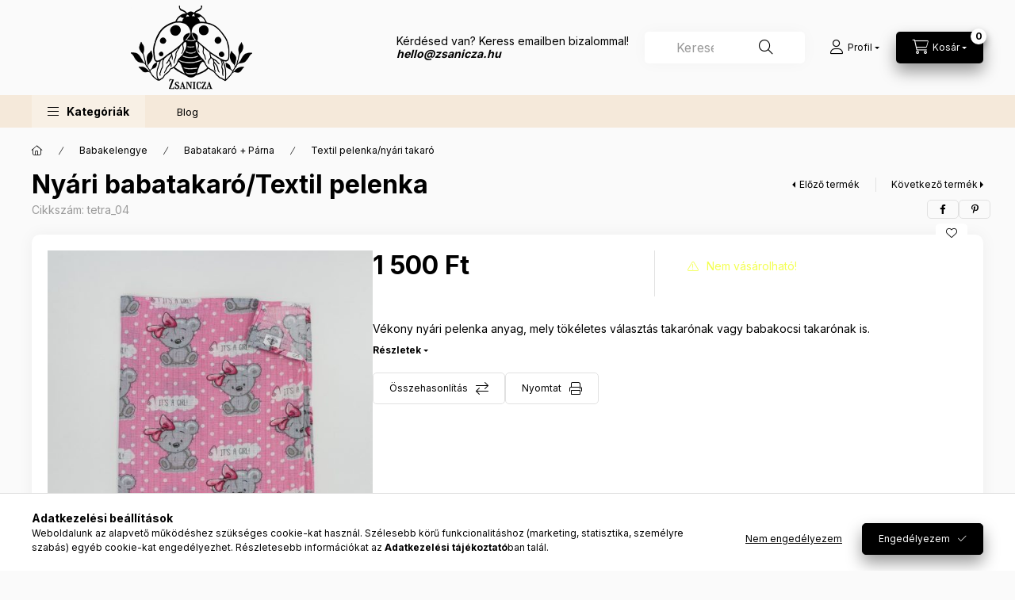

--- FILE ---
content_type: application/javascript
request_url: https://www.zsanicza.hu/!common_packages/jquery/own/shop_common/exploded/function_favourites.js?mod_time=1725525511
body_size: 250
content:
function favourite_del(sku,sku_id,master_key,page,prefix) {
    $.ajax({
        type: "GET",
        url: "shop_order_track.php?tab=favourites&page="+page,
        data: "favourite_del="+sku,
        success: function(result) {
            var product_array = {};
            product_array["sku"] = sku;
            product_array["sku_id"] = sku_id;
            product_array["master_key"] = master_key;
            $(document).trigger("removeFromFavourites", product_array);

            $("#page_artlist_"+prefix+result).remove();
            if($(".favourites_item_del").length===0) {
                if (unas_design_ver<3) {
                    $(".no_favourites").show();
                } else {
                    $(".no_favourites").removeClass("d-none").addClass("d-block");
                }

            }
        }
    });
}